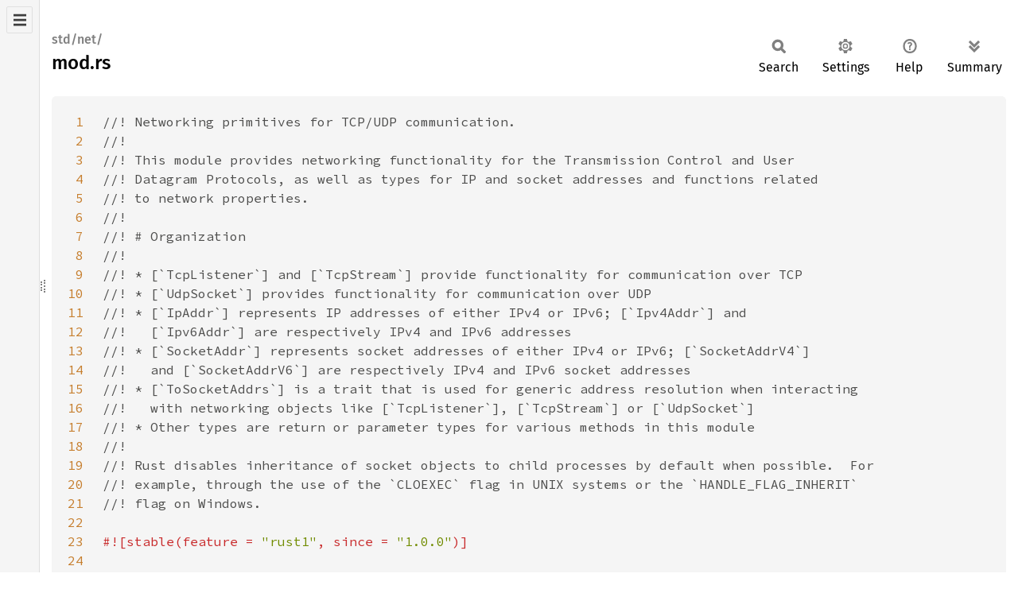

--- FILE ---
content_type: text/html
request_url: https://doc.rust-lang.org/nightly/src/std/net/mod.rs.html
body_size: 2899
content:
<!DOCTYPE html><html lang="en"><head><meta charset="utf-8"><meta name="viewport" content="width=device-width, initial-scale=1.0"><meta name="generator" content="rustdoc"><meta name="description" content="Source of the Rust file `library/std/src/net/mod.rs`."><title>mod.rs - source</title><script>if(window.location.protocol!=="file:")document.head.insertAdjacentHTML("beforeend","SourceSerif4-Regular-6b053e98.ttf.woff2,FiraSans-Italic-81dc35de.woff2,FiraSans-Regular-0fe48ade.woff2,FiraSans-MediumItalic-ccf7e434.woff2,FiraSans-Medium-e1aa3f0a.woff2,SourceCodePro-Regular-8badfe75.ttf.woff2,SourceCodePro-Semibold-aa29a496.ttf.woff2".split(",").map(f=>`<link rel="preload" as="font" type="font/woff2"href="../../../static.files/${f}">`).join(""))</script><link rel="stylesheet" href="../../../static.files/normalize-9960930a.css"><link rel="stylesheet" href="../../../static.files/rustdoc-77263533.css"><meta name="rustdoc-vars" data-root-path="../../../" data-static-root-path="../../../static.files/" data-current-crate="std" data-themes="" data-resource-suffix="1.94.0" data-rustdoc-version="1.94.0-nightly (f6a07efc8 2026-01-16)" data-channel="nightly" data-search-js="search-9e2438ea.js" data-stringdex-js="stringdex-b897f86f.js" data-settings-js="settings-c38705f0.js" ><script src="../../../static.files/storage-e2aeef58.js"></script><script defer src="../../../static.files/src-script-813739b1.js"></script><script defer src="../../../src-files1.94.0.js"></script><script defer src="../../../static.files/main-7bab91a1.js"></script><noscript><link rel="stylesheet" href="../../../static.files/noscript-ffcac47a.css"></noscript><link rel="alternate icon" type="image/png" href="../../../static.files/favicon-32x32-eab170b8.png"><link rel="icon" type="image/svg+xml" href="../../../static.files/favicon-044be391.svg"></head><body class="rustdoc src"><!--[if lte IE 11]><div class="warning">This old browser is unsupported and will most likely display funky things.</div><![endif]--><nav class="sidebar"><div class="src-sidebar-title"><h2>Files</h2></div></nav><div class="sidebar-resizer" title="Drag to resize sidebar"></div><main><section id="main-content" class="content"><div class="main-heading"><h1><div class="sub-heading">std/net/</div>mod.rs</h1><rustdoc-toolbar></rustdoc-toolbar></div><div class="example-wrap digits-2"><pre class="rust"><code><a href=#1 id=1 data-nosnippet>1</a><span class="doccomment">//! Networking primitives for TCP/UDP communication.
<a href=#2 id=2 data-nosnippet>2</a>//!
<a href=#3 id=3 data-nosnippet>3</a>//! This module provides networking functionality for the Transmission Control and User
<a href=#4 id=4 data-nosnippet>4</a>//! Datagram Protocols, as well as types for IP and socket addresses and functions related
<a href=#5 id=5 data-nosnippet>5</a>//! to network properties.
<a href=#6 id=6 data-nosnippet>6</a>//!
<a href=#7 id=7 data-nosnippet>7</a>//! # Organization
<a href=#8 id=8 data-nosnippet>8</a>//!
<a href=#9 id=9 data-nosnippet>9</a>//! * [`TcpListener`] and [`TcpStream`] provide functionality for communication over TCP
<a href=#10 id=10 data-nosnippet>10</a>//! * [`UdpSocket`] provides functionality for communication over UDP
<a href=#11 id=11 data-nosnippet>11</a>//! * [`IpAddr`] represents IP addresses of either IPv4 or IPv6; [`Ipv4Addr`] and
<a href=#12 id=12 data-nosnippet>12</a>//!   [`Ipv6Addr`] are respectively IPv4 and IPv6 addresses
<a href=#13 id=13 data-nosnippet>13</a>//! * [`SocketAddr`] represents socket addresses of either IPv4 or IPv6; [`SocketAddrV4`]
<a href=#14 id=14 data-nosnippet>14</a>//!   and [`SocketAddrV6`] are respectively IPv4 and IPv6 socket addresses
<a href=#15 id=15 data-nosnippet>15</a>//! * [`ToSocketAddrs`] is a trait that is used for generic address resolution when interacting
<a href=#16 id=16 data-nosnippet>16</a>//!   with networking objects like [`TcpListener`], [`TcpStream`] or [`UdpSocket`]
<a href=#17 id=17 data-nosnippet>17</a>//! * Other types are return or parameter types for various methods in this module
<a href=#18 id=18 data-nosnippet>18</a>//!
<a href=#19 id=19 data-nosnippet>19</a>//! Rust disables inheritance of socket objects to child processes by default when possible.  For
<a href=#20 id=20 data-nosnippet>20</a>//! example, through the use of the `CLOEXEC` flag in UNIX systems or the `HANDLE_FLAG_INHERIT`
<a href=#21 id=21 data-nosnippet>21</a>//! flag on Windows.
<a href=#22 id=22 data-nosnippet>22</a>
<a href=#23 id=23 data-nosnippet>23</a></span><span class="attr">#![stable(feature = <span class="string">"rust1"</span>, since = <span class="string">"1.0.0"</span>)]
<a href=#24 id=24 data-nosnippet>24</a>
<a href=#25 id=25 data-nosnippet>25</a>#[stable(feature = <span class="string">"rust1"</span>, since = <span class="string">"1.0.0"</span>)]
<a href=#26 id=26 data-nosnippet>26</a></span><span class="kw">pub use </span>core::net::AddrParseError;
<a href=#27 id=27 data-nosnippet>27</a>
<a href=#28 id=28 data-nosnippet>28</a><span class="attr">#[unstable(feature = <span class="string">"gethostname"</span>, issue = <span class="string">"135142"</span>)]
<a href=#29 id=29 data-nosnippet>29</a></span><span class="kw">pub use </span><span class="self">self</span>::hostname::hostname;
<a href=#30 id=30 data-nosnippet>30</a><span class="attr">#[stable(feature = <span class="string">"rust1"</span>, since = <span class="string">"1.0.0"</span>)]
<a href=#31 id=31 data-nosnippet>31</a></span><span class="kw">pub use </span><span class="self">self</span>::ip_addr::{IpAddr, Ipv4Addr, Ipv6Addr, Ipv6MulticastScope};
<a href=#32 id=32 data-nosnippet>32</a><span class="attr">#[stable(feature = <span class="string">"rust1"</span>, since = <span class="string">"1.0.0"</span>)]
<a href=#33 id=33 data-nosnippet>33</a></span><span class="kw">pub use </span><span class="self">self</span>::socket_addr::{SocketAddr, SocketAddrV4, SocketAddrV6, ToSocketAddrs};
<a href=#34 id=34 data-nosnippet>34</a><span class="attr">#[unstable(feature = <span class="string">"tcplistener_into_incoming"</span>, issue = <span class="string">"88373"</span>)]
<a href=#35 id=35 data-nosnippet>35</a></span><span class="kw">pub use </span><span class="self">self</span>::tcp::IntoIncoming;
<a href=#36 id=36 data-nosnippet>36</a><span class="attr">#[stable(feature = <span class="string">"rust1"</span>, since = <span class="string">"1.0.0"</span>)]
<a href=#37 id=37 data-nosnippet>37</a></span><span class="kw">pub use </span><span class="self">self</span>::tcp::{Incoming, TcpListener, TcpStream};
<a href=#38 id=38 data-nosnippet>38</a><span class="attr">#[stable(feature = <span class="string">"rust1"</span>, since = <span class="string">"1.0.0"</span>)]
<a href=#39 id=39 data-nosnippet>39</a></span><span class="kw">pub use </span><span class="self">self</span>::udp::UdpSocket;
<a href=#40 id=40 data-nosnippet>40</a>
<a href=#41 id=41 data-nosnippet>41</a><span class="kw">mod </span>hostname;
<a href=#42 id=42 data-nosnippet>42</a><span class="kw">mod </span>ip_addr;
<a href=#43 id=43 data-nosnippet>43</a><span class="kw">mod </span>socket_addr;
<a href=#44 id=44 data-nosnippet>44</a><span class="kw">mod </span>tcp;
<a href=#45 id=45 data-nosnippet>45</a><span class="attr">#[cfg(test)]
<a href=#46 id=46 data-nosnippet>46</a></span><span class="kw">pub</span>(<span class="kw">crate</span>) <span class="kw">mod </span>test;
<a href=#47 id=47 data-nosnippet>47</a><span class="kw">mod </span>udp;
<a href=#48 id=48 data-nosnippet>48</a>
<a href=#49 id=49 data-nosnippet>49</a><span class="doccomment">/// Possible values which can be passed to the [`TcpStream::shutdown`] method.
<a href=#50 id=50 data-nosnippet>50</a></span><span class="attr">#[derive(Copy, Clone, PartialEq, Eq, Debug)]
<a href=#51 id=51 data-nosnippet>51</a>#[stable(feature = <span class="string">"rust1"</span>, since = <span class="string">"1.0.0"</span>)]
<a href=#52 id=52 data-nosnippet>52</a></span><span class="kw">pub enum </span>Shutdown {
<a href=#53 id=53 data-nosnippet>53</a>    <span class="doccomment">/// The reading portion of the [`TcpStream`] should be shut down.
<a href=#54 id=54 data-nosnippet>54</a>    ///
<a href=#55 id=55 data-nosnippet>55</a>    /// All currently blocked and future [reads] will return &lt;code&gt;[Ok]\(0)&lt;/code&gt;.
<a href=#56 id=56 data-nosnippet>56</a>    ///
<a href=#57 id=57 data-nosnippet>57</a>    /// [reads]: crate::io::Read "io::Read"
<a href=#58 id=58 data-nosnippet>58</a>    </span><span class="attr">#[stable(feature = <span class="string">"rust1"</span>, since = <span class="string">"1.0.0"</span>)]
<a href=#59 id=59 data-nosnippet>59</a>    </span>Read,
<a href=#60 id=60 data-nosnippet>60</a>    <span class="doccomment">/// The writing portion of the [`TcpStream`] should be shut down.
<a href=#61 id=61 data-nosnippet>61</a>    ///
<a href=#62 id=62 data-nosnippet>62</a>    /// All currently blocked and future [writes] will return an error.
<a href=#63 id=63 data-nosnippet>63</a>    ///
<a href=#64 id=64 data-nosnippet>64</a>    /// [writes]: crate::io::Write "io::Write"
<a href=#65 id=65 data-nosnippet>65</a>    </span><span class="attr">#[stable(feature = <span class="string">"rust1"</span>, since = <span class="string">"1.0.0"</span>)]
<a href=#66 id=66 data-nosnippet>66</a>    </span>Write,
<a href=#67 id=67 data-nosnippet>67</a>    <span class="doccomment">/// Both the reading and the writing portions of the [`TcpStream`] should be shut down.
<a href=#68 id=68 data-nosnippet>68</a>    ///
<a href=#69 id=69 data-nosnippet>69</a>    /// See [`Shutdown::Read`] and [`Shutdown::Write`] for more information.
<a href=#70 id=70 data-nosnippet>70</a>    </span><span class="attr">#[stable(feature = <span class="string">"rust1"</span>, since = <span class="string">"1.0.0"</span>)]
<a href=#71 id=71 data-nosnippet>71</a>    </span>Both,
<a href=#72 id=72 data-nosnippet>72</a>}
</code></pre></div></section></main></body></html>

--- FILE ---
content_type: text/javascript
request_url: https://doc.rust-lang.org/nightly/src-files1.94.0.js
body_size: 3549
content:
createSrcSidebar('[["alloc",["",[["boxed",[],["convert.rs","iter.rs","thin.rs"]],["collections",[["binary_heap",[],["mod.rs"]],["btree",[["map",[],["entry.rs"]],["set",[],["entry.rs"]]],["append.rs","borrow.rs","dedup_sorted_iter.rs","fix.rs","map.rs","mem.rs","merge_iter.rs","mod.rs","navigate.rs","node.rs","remove.rs","search.rs","set.rs","set_val.rs","split.rs"]],["vec_deque",[],["drain.rs","extract_if.rs","into_iter.rs","iter.rs","iter_mut.rs","macros.rs","mod.rs","spec_extend.rs","spec_from_iter.rs","splice.rs"]]],["linked_list.rs","mod.rs"]],["ffi",[],["c_str.rs","mod.rs"]],["raw_vec",[],["mod.rs"]],["vec",[],["cow.rs","drain.rs","extract_if.rs","in_place_collect.rs","in_place_drop.rs","into_iter.rs","is_zero.rs","mod.rs","partial_eq.rs","peek_mut.rs","set_len_on_drop.rs","spec_extend.rs","spec_from_elem.rs","spec_from_iter.rs","spec_from_iter_nested.rs","splice.rs"]],["wtf8",[],["mod.rs"]]],["alloc.rs","borrow.rs","boxed.rs","bstr.rs","fmt.rs","lib.rs","macros.rs","rc.rs","slice.rs","str.rs","string.rs","sync.rs","task.rs"]]],["core",["",[["alloc",[],["global.rs","layout.rs","mod.rs"]],["array",[["iter",[],["iter_inner.rs"]]],["ascii.rs","drain.rs","equality.rs","iter.rs","mod.rs"]],["ascii",[],["ascii_char.rs"]],["async_iter",[],["async_iter.rs","from_iter.rs","mod.rs"]],["bstr",[],["mod.rs","traits.rs"]],["cell",[],["lazy.rs","once.rs"]],["char",[],["convert.rs","decode.rs","methods.rs","mod.rs"]],["clone",[],["uninit.rs"]],["cmp",[],["bytewise.rs"]],["convert",[],["mod.rs","num.rs"]],["ffi",[],["c_str.rs","mod.rs","primitives.rs","va_list.rs"]],["fmt",[],["builders.rs","float.rs","mod.rs","num.rs","num_buffer.rs","rt.rs"]],["future",[],["async_drop.rs","future.rs","into_future.rs","join.rs","mod.rs","pending.rs","poll_fn.rs","ready.rs"]],["hash",[],["mod.rs","sip.rs"]],["intrinsics",[],["bounds.rs","fallback.rs","gpu.rs","mir.rs","mod.rs","simd.rs"]],["io",[],["borrowed_buf.rs","mod.rs"]],["iter",[["adapters",[],["array_chunks.rs","by_ref_sized.rs","chain.rs","cloned.rs","copied.rs","cycle.rs","enumerate.rs","filter.rs","filter_map.rs","flatten.rs","fuse.rs","inspect.rs","intersperse.rs","map.rs","map_while.rs","map_windows.rs","mod.rs","peekable.rs","rev.rs","scan.rs","skip.rs","skip_while.rs","step_by.rs","take.rs","take_while.rs","zip.rs"]],["sources",[],["empty.rs","from_coroutine.rs","from_fn.rs","generator.rs","once.rs","once_with.rs","repeat.rs","repeat_n.rs","repeat_with.rs","successors.rs"]],["traits",[],["accum.rs","collect.rs","double_ended.rs","exact_size.rs","iterator.rs","marker.rs","mod.rs","unchecked_iterator.rs"]]],["mod.rs","range.rs","sources.rs"]],["macros",[],["mod.rs"]],["marker",[],["variance.rs"]],["mem",[],["drop_guard.rs","manually_drop.rs","maybe_dangling.rs","maybe_uninit.rs","mod.rs","transmutability.rs","type_info.rs"]],["net",[],["display_buffer.rs","ip_addr.rs","mod.rs","parser.rs","socket_addr.rs"]],["num",[["dec2flt",[],["common.rs","decimal.rs","decimal_seq.rs","float.rs","fpu.rs","lemire.rs","mod.rs","parse.rs","slow.rs","table.rs"]],["flt2dec",[["strategy",[],["dragon.rs","grisu.rs"]]],["decoder.rs","estimator.rs","mod.rs"]],["shells",[],["legacy_int_modules.rs"]]],["bignum.rs","diy_float.rs","error.rs","f128.rs","f16.rs","f32.rs","f64.rs","fmt.rs","int_bits.rs","int_log10.rs","int_macros.rs","int_sqrt.rs","libm.rs","mod.rs","niche_types.rs","nonzero.rs","overflow_panic.rs","saturating.rs","uint_macros.rs","wrapping.rs"]],["ops",[],["arith.rs","async_function.rs","bit.rs","control_flow.rs","coroutine.rs","deref.rs","drop.rs","function.rs","index.rs","index_range.rs","mod.rs","range.rs","reborrow.rs","try_trait.rs","unsize.rs"]],["os",[["darwin",[],["mod.rs","objc.rs"]]],["mod.rs"]],["panic",[],["location.rs","panic_info.rs","unwind_safe.rs"]],["pin",[],["unsafe_pinned.rs"]],["portable-simd",[["crates",[["core_simd",[["src",[["masks",[],["full_masks.rs"]],["ops",[],["assign.rs","deref.rs","shift_scalar.rs","unary.rs"]],["simd",[["cmp",[],["eq.rs","ord.rs"]],["num",[],["float.rs","int.rs","uint.rs"]],["ptr",[],["const_ptr.rs","mut_ptr.rs"]]],["cmp.rs","num.rs","prelude.rs","ptr.rs"]],["vendor",[],["x86.rs"]]],["alias.rs","cast.rs","fmt.rs","iter.rs","lane_count.rs","masks.rs","mod.rs","ops.rs","select.rs","swizzle.rs","swizzle_dyn.rs","to_bytes.rs","vector.rs","vendor.rs"]]]]]]]],["prelude",[],["mod.rs","v1.rs"]],["ptr",[],["alignment.rs","const_ptr.rs","metadata.rs","mod.rs","mut_ptr.rs","non_null.rs","unique.rs"]],["range",[],["iter.rs","legacy.rs"]],["slice",[["iter",[],["macros.rs"]],["sort",[["shared",[],["mod.rs","pivot.rs","smallsort.rs"]],["stable",[],["drift.rs","merge.rs","mod.rs","quicksort.rs"]],["unstable",[],["heapsort.rs","mod.rs","quicksort.rs"]]],["mod.rs","select.rs"]]],["ascii.rs","cmp.rs","index.rs","iter.rs","memchr.rs","mod.rs","raw.rs","rotate.rs","specialize.rs"]],["stdarch",[["crates",[["core_arch",[["src",[["aarch64",[["neon",[],["generated.rs","mod.rs"]]],["mod.rs","mte.rs","prefetch.rs"]],["amdgpu",[],["mod.rs"]],["arm",[],["dsp.rs","mod.rs","sat.rs","simd32.rs"]],["arm_shared",[["barrier",[],["cp15.rs","mod.rs"]],["neon",[],["generated.rs","mod.rs"]]],["hints.rs","mod.rs"]],["loongarch32",[],["mod.rs"]],["loongarch64",[["lasx",[],["generated.rs","mod.rs","types.rs"]],["lsx",[],["generated.rs","mod.rs","types.rs"]]],["mod.rs"]],["loongarch_shared",[],["mod.rs"]],["mips",[],["mod.rs"]],["nvptx",[],["mod.rs","packed.rs"]],["powerpc",[],["altivec.rs","macros.rs","mod.rs","vsx.rs"]],["powerpc64",[],["mod.rs","vsx.rs"]],["riscv32",[],["mod.rs","zk.rs"]],["riscv64",[],["mod.rs","zk.rs"]],["riscv_shared",[],["mod.rs","p.rs","zb.rs","zk.rs"]],["s390x",[],["macros.rs","mod.rs","vector.rs"]],["wasm32",[],["atomic.rs","memory.rs","mod.rs","relaxed_simd.rs","simd128.rs"]],["x86",[],["abm.rs","adx.rs","aes.rs","avx.rs","avx2.rs","avx512bf16.rs","avx512bitalg.rs","avx512bw.rs","avx512cd.rs","avx512dq.rs","avx512f.rs","avx512fp16.rs","avx512ifma.rs","avx512vbmi.rs","avx512vbmi2.rs","avx512vnni.rs","avx512vpopcntdq.rs","avxneconvert.rs","bmi1.rs","bmi2.rs","bswap.rs","bt.rs","cpuid.rs","eflags.rs","f16c.rs","fma.rs","fxsr.rs","gfni.rs","kl.rs","macros.rs","mod.rs","pclmulqdq.rs","rdrand.rs","rdtsc.rs","rtm.rs","sha.rs","sse.rs","sse2.rs","sse3.rs","sse41.rs","sse42.rs","sse4a.rs","ssse3.rs","tbm.rs","vaes.rs","vpclmulqdq.rs","xsave.rs"]],["x86_64",[],["abm.rs","adx.rs","amx.rs","avx.rs","avx512bw.rs","avx512f.rs","avx512fp16.rs","bmi.rs","bmi2.rs","bswap.rs","bt.rs","cmpxchg16b.rs","fxsr.rs","macros.rs","mod.rs","rdrand.rs","sse.rs","sse2.rs","sse41.rs","sse42.rs","tbm.rs","xsave.rs"]]],["macros.rs","mod.rs","simd.rs"]]]]]]]],["str",[],["converts.rs","count.rs","error.rs","iter.rs","lossy.rs","mod.rs","pattern.rs","traits.rs","validations.rs"]],["sync",[],["atomic.rs","exclusive.rs","mod.rs"]],["task",[],["mod.rs","poll.rs","ready.rs","wake.rs"]],["unicode",[],["mod.rs","printable.rs","unicode_data.rs"]]],["any.rs","arch.rs","ascii.rs","asserting.rs","bool.rs","borrow.rs","cell.rs","clone.rs","cmp.rs","contracts.rs","default.rs","error.rs","escape.rs","hint.rs","index.rs","internal_macros.rs","lib.rs","marker.rs","option.rs","panic.rs","panicking.rs","pat.rs","pin.rs","primitive.rs","primitive_docs.rs","profiling.rs","random.rs","range.rs","result.rs","time.rs","tuple.rs","ub_checks.rs","unit.rs","unsafe_binder.rs","wtf8.rs"]]],["proc_macro",["",[["bridge",[],["arena.rs","buffer.rs","client.rs","closure.rs","fxhash.rs","handle.rs","mod.rs","rpc.rs","selfless_reify.rs","server.rs","symbol.rs"]]],["diagnostic.rs","escape.rs","lib.rs","quote.rs","to_tokens.rs"]]],["std",["",[["backtrace",[["src",[["backtrace",[],["libunwind.rs","mod.rs"]],["symbolize",[["gimli",[],["elf.rs","libs_dl_iterate_phdr.rs","lru.rs","mmap_unix.rs","parse_running_mmaps_unix.rs","stash.rs"]]],["gimli.rs","mod.rs"]]],["lib.rs","print.rs","types.rs"]]]],["collections",[["hash",[],["map.rs","mod.rs","set.rs"]]],["mod.rs"]],["core",[["src",[],["primitive_docs.rs"]]]],["ffi",[],["c_str.rs","mod.rs","os_str.rs"]],["hash",[],["mod.rs","random.rs"]],["io",[["buffered",[["bufreader",[],["buffer.rs"]]],["bufreader.rs","bufwriter.rs","linewriter.rs","linewritershim.rs","mod.rs"]],["error",[],["repr_bitpacked.rs"]]],["copy.rs","cursor.rs","error.rs","impls.rs","mod.rs","pipe.rs","prelude.rs","stdio.rs","util.rs"]],["net",[],["hostname.rs","ip_addr.rs","mod.rs","socket_addr.rs","tcp.rs","udp.rs"]],["num",[],["f128.rs","f16.rs","f32.rs","f64.rs","mod.rs"]],["os",[["darwin",[],["fs.rs","mod.rs","objc.rs","raw.rs"]],["fd",[],["mod.rs","net.rs","owned.rs","raw.rs"]],["linux",[],["fs.rs","mod.rs","net.rs","process.rs","raw.rs"]],["net",[["linux_ext",[],["addr.rs","mod.rs","socket.rs","tcp.rs"]]],["mod.rs"]],["raw",[],["mod.rs"]],["unix",[["ffi",[],["mod.rs","os_str.rs"]],["io",[],["mod.rs"]],["net",[],["addr.rs","ancillary.rs","datagram.rs","listener.rs","mod.rs","stream.rs","ucred.rs"]]],["fs.rs","mod.rs","process.rs","raw.rs","thread.rs"]],["wasi",[["io",[],["mod.rs"]]],["ffi.rs","fs.rs","mod.rs"]],["wasip2",[],["mod.rs"]],["windows",[["io",[],["handle.rs","mod.rs","raw.rs","socket.rs"]]],["ffi.rs","fs.rs","mod.rs","process.rs","raw.rs","thread.rs"]]],["mod.rs"]],["portable-simd",[["crates",[["std_float",[["src",[],["lib.rs"]]]]]]]],["prelude",[],["mod.rs","v1.rs"]],["sync",[["mpmc",[],["array.rs","context.rs","counter.rs","error.rs","list.rs","mod.rs","select.rs","utils.rs","waker.rs","zero.rs"]],["nonpoison",[],["condvar.rs","mutex.rs","rwlock.rs"]],["poison",[],["condvar.rs","mutex.rs","rwlock.rs"]]],["barrier.rs","lazy_lock.rs","mod.rs","mpsc.rs","nonpoison.rs","once.rs","once_lock.rs","oneshot.rs","poison.rs","reentrant_lock.rs"]],["sys",[["alloc",[],["mod.rs","unix.rs"]],["args",[],["common.rs","mod.rs","unix.rs"]],["env",[],["common.rs","mod.rs","unix.rs"]],["fd",[],["mod.rs","unix.rs"]],["fs",[["unix",[],["dir.rs"]]],["common.rs","mod.rs","unix.rs"]],["helpers",[],["mod.rs","small_c_string.rs","wstr.rs"]],["io",[["error",[],["mod.rs","unix.rs"]],["io_slice",[],["iovec.rs"]],["is_terminal",[],["isatty.rs"]],["kernel_copy",[],["linux.rs","mod.rs"]]],["mod.rs"]],["net",[["connection",[["socket",[],["mod.rs","unix.rs"]]],["mod.rs"]],["hostname",[],["mod.rs","unix.rs"]]],["mod.rs"]],["os_str",[],["bytes.rs","mod.rs"]],["pal",[["unix",[["linux",[],["mod.rs","pidfd.rs"]],["stack_overflow",[],["thread_info.rs"]],["weak",[],["dlsym.rs","mod.rs","syscall.rs","weak_linkage.rs"]]],["futex.rs","mod.rs","os.rs","stack_overflow.rs","time.rs"]]],["mod.rs"]],["path",[],["mod.rs","unix.rs"]],["personality",[["dwarf",[],["eh.rs","mod.rs"]]],["gcc.rs","mod.rs"]],["pipe",[],["mod.rs","unix.rs"]],["platform_version",[],["mod.rs"]],["process",[["unix",[["common",[],["cstring_array.rs"]]],["common.rs","mod.rs","unix.rs"]]],["env.rs","mod.rs"]],["random",[],["linux.rs","mod.rs"]],["stdio",[],["mod.rs","unix.rs"]],["sync",[["condvar",[],["futex.rs","mod.rs"]],["mutex",[],["futex.rs","mod.rs"]],["once",[],["futex.rs","mod.rs"]],["rwlock",[],["futex.rs","mod.rs"]],["thread_parking",[],["futex.rs","mod.rs"]]],["mod.rs","once_box.rs"]],["thread",[],["mod.rs","unix.rs","unsupported.rs"]],["thread_local",[["destructors",[],["linux_like.rs","list.rs"]],["guard",[],["key.rs"]],["key",[],["racy.rs","unix.rs"]],["native",[],["eager.rs","lazy.rs","mod.rs"]]],["mod.rs"]]],["backtrace.rs","cmath.rs","configure_builtins.rs","env_consts.rs","exit_guard.rs","mod.rs"]],["thread",[],["builder.rs","current.rs","functions.rs","id.rs","join_handle.rs","lifecycle.rs","local.rs","main_thread.rs","mod.rs","scoped.rs","spawnhook.rs","thread.rs"]]],["alloc.rs","ascii.rs","backtrace.rs","bstr.rs","env.rs","error.rs","fs.rs","keyword_docs.rs","lib.rs","macros.rs","panic.rs","panicking.rs","pat.rs","path.rs","process.rs","random.rs","rt.rs","time.rs"]]],["std_detect",["",[["detect",[["arch",[],["aarch64.rs","arm.rs","loongarch.rs","mips.rs","mips64.rs","mod.rs","powerpc.rs","powerpc64.rs","riscv.rs","s390x.rs","x86.rs"]],["os",[],["x86.rs"]]],["bit.rs","cache.rs","macros.rs","mod.rs"]]],["lib.rs"]]],["test",["",[["formatters",[],["json.rs","junit.rs","mod.rs","pretty.rs","terse.rs"]],["helpers",[],["concurrency.rs","metrics.rs","mod.rs","shuffle.rs"]],["term",[["terminfo",[["parser",[],["compiled.rs"]]],["mod.rs","parm.rs","searcher.rs"]]]]],["bench.rs","cli.rs","console.rs","event.rs","lib.rs","options.rs","stats.rs","term.rs","test_result.rs","time.rs","types.rs"]]]]');
//{"start":19,"fragment_lengths":[1029,6274,237,4184,251,376]}